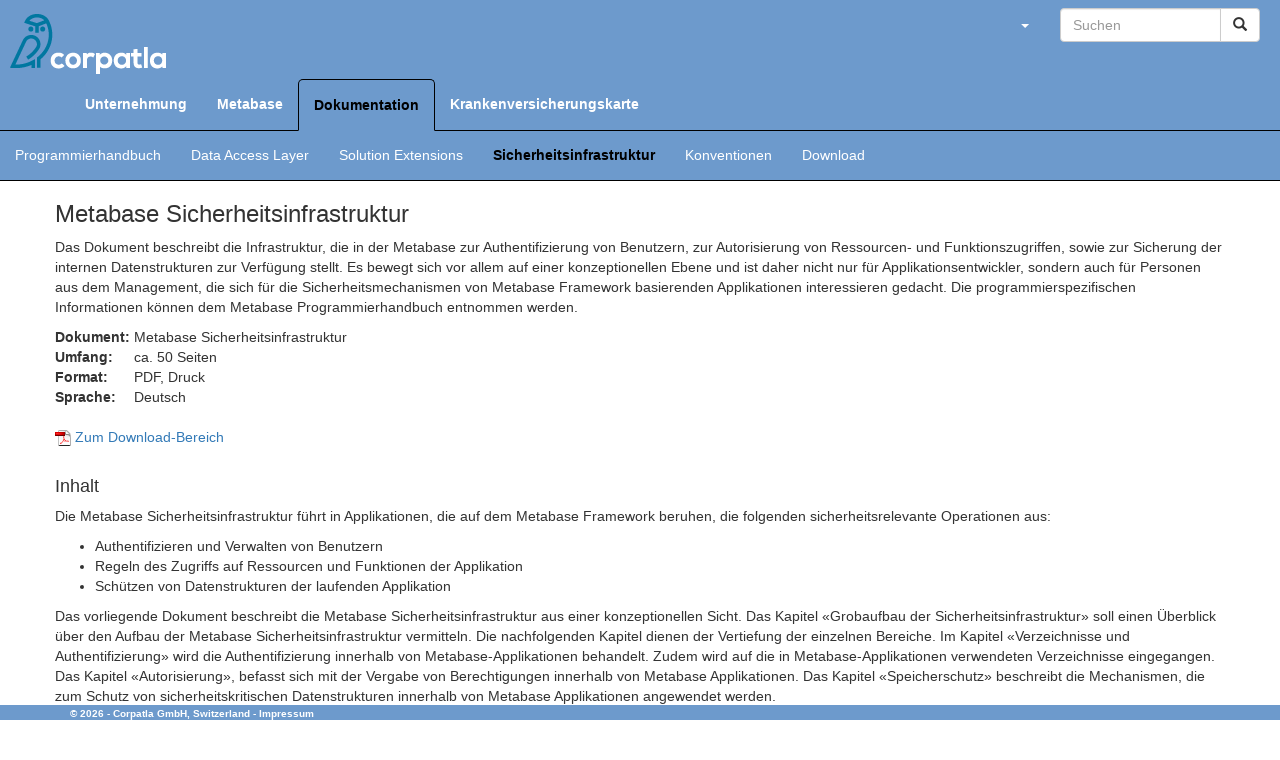

--- FILE ---
content_type: text/html; charset=utf-8
request_url: https://corpatla.com/de/documentation/security-infrastructure
body_size: 3024
content:

<!DOCTYPE html>
<html>
<head>
    <meta charset="utf-8" />
    <meta name="viewport" content="width=device-width, initial-scale=1.0">
    <title>Sicherheitsinfrastruktur</title>
        <meta name="description" content="Bbeschreibt die Infrastruktur, die in der Metabase zur Authentifizierung von Benutzern, zur Autorisierung von Ressourcen- und Funktionszugriffen, sowie zur Sicherung der internen Datenstrukturen zur Verf&#252;gung stell" />
    <link rel="apple-touch-icon" href="/image/logoSquare180.png" />
    <link rel="apple-touch-icon-precomposed" href="/image/logoSquare180.png" />
    <link rel="icon" type="image/png" href="/image/logoSquare32.png" sizes="32x32">
    <link rel="icon" type="image/png" href="/image/logoSquare16.png" sizes="16x16">
    <link rel="shortcut icon" href="/favicon.ico">

    
    <meta name="msapplication-TileColor" content="#6d9acc">
    <meta name="msapplication-TileImage" content="/image/logoSquare180.png">

    
    <meta name="apple-mobile-web-app-capable" content="yes">

    <link href="/Content/css?v=xiWQpizJw07bC8104aa_8VpC95uU4PM8ysogENXww3U1" rel="stylesheet"/>


    

</head>
<body>
    <div class="navbar navbar-default navbar-fixed-top">

        <div class="pull-right" style="margin-right: 20px; margin-left: 0px;">
            <form id="searchForm" class="navbar-form" role="search" action="/de/search" method="post" style="border-bottom-style: none; border-top-style: none; padding: 0px 0px 0px 0px;background-color:transparent;border-left-style:none;border-right-style:none;">
                <div class="input-group">
                    <input type="text" class="form-control" placeholder="Suchen" name="q" id="srch-term">
                    <div class="input-group-btn">
                        <button class="btn btn-default" type="submit"><span class="glyphicon glyphicon-search"></span></button>
                    </div>
                </div>
            </form>
        </div>


        <ul class="nav nav-pills pull-right" style="margin-top: 8px; margin-right: 16px;">
                <li role="presentation" class="dropdown" style="height: 16px; ">
                    <a class="dropdown-toggle" data-toggle="dropdown" href="#" role="button" aria-expanded="false" style="height:34px;padding-top:7px;">
                        <span class="caret" style="color:white;"></span>
                    </a>
                    <ul class="dropdown-menu" style="clear: both; width: 100%; margin-top: 0px; margin-bottom: 0px; background-color: #6d9acc;">

<li style="font-size: small; margin-left: 5px; color: #dddddd; ">CUG</li>
<li><a href="/de/system/account/Login" id="loginLink" style="color:white;">Anmelden</a></li>
                    </ul>
                </li>
        </ul>


        <div class="navbar-header pull-left" style="margin-left:10px;">
            <button type="button" class="navbar-toggle" data-toggle="collapse" data-target=".navbar-collapse">
                <span class="icon-bar"></span>
                <span class="icon-bar"></span>
                <span class="icon-bar"></span>
            </button>
        </div>

        <div class="container">
            <div class="navbar-collapse collapse" id="corpatla-main-navigation-div">
                <ul class="nav navbar-nav">
                                <li><a href="/de/company" class="inactiveNavLink0" style="color:white;">Unternehmung</a></li>
                                <li><a href="/de/metabase" class="inactiveNavLink0" style="color:white;">Metabase</a></li>
                                <li><a href="/de/documentation" class="activeNavLink0" style="color:black;">Dokumentation</a></li>
                                <li><a href="/de/swissHealthInsuranceCardReader" class="inactiveNavLink0" style="color:white;">Krankenversicherungskarte</a></li>
                </ul>

            </div>
        </div>
    </div>

    <div class="navbar" style="border-style:none; ">
                <ul class="nav navbar-nav subnavLevel1" style="clear: both; width: 100%; margin-top: 0px; margin-bottom: 0px; ">
                            <li><a class="inactiveNavLink1" href="/de/documentation/programmers-handbook">Programmierhandbuch</a></li>
                            <li><a class="inactiveNavLink1" href="/de/documentation/data-access-layer">Data Access Layer</a></li>
                            <li><a class="inactiveNavLink1" href="/de/documentation/solution-extensions">Solution Extensions</a></li>
                            <li><a class="activeNavLink1" href="/de/documentation/security-infrastructure">Sicherheitsinfrastruktur</a></li>
                            <li><a class="inactiveNavLink1" href="/de/documentation/coding-conventions">Konventionen</a></li>
                            <li><a class="inactiveNavLink1" href="/de/documentation/download">Download</a></li>
                </ul>
    </div>


    <div class="container body-content">
        

        



<h3>Metabase Sicherheitsinfrastruktur</h3>

<p>Das Dokument beschreibt die Infrastruktur, die in der Metabase zur Authentifizierung von Benutzern, zur Autorisierung von Ressourcen- und Funktionszugriffen, sowie zur Sicherung der internen Datenstrukturen zur Verfügung stellt.
Es bewegt sich vor allem auf einer konzeptionellen Ebene und ist daher nicht nur für Applikationsentwickler, sondern auch für Personen aus dem Management, die sich für die Sicherheitsmechanismen von Metabase Framework basierenden Applikationen interessieren gedacht. Die programmierspezifischen Informationen können dem Metabase Programmierhandbuch entnommen werden. </p>


<table>
 <tr>
  <td><b>Dokument:</b>&nbsp;</td><td>Metabase Sicherheitsinfrastruktur</td>
 </tr><tr>
  <td><b>Umfang:</b>&nbsp;</td><td>ca. 50 Seiten</td>
 </tr><tr>
  <td><b>Format:</b>&nbsp;</td><td>PDF, Druck</td>
 </tr><tr>
  <td><b>Sprache:</b>&nbsp;</td><td>Deutsch</td>
 </tr>
</table>

<br>
<a href="/de/documentation/download"><img src="/image/fileIcon/pdf_16_16.png" alt="Dokument herunterladen">&nbsp;Zum Download-Bereich</a>

<br><br>
<h4>Inhalt</h4>
<p>
Die Metabase Sicherheitsinfrastruktur führt in Applikationen, die auf dem Metabase Framework beruhen, die folgenden sicherheitsrelevante Operationen aus:</p>
<ul>
<li>Authentifizieren und Verwalten von Benutzern</li>
<li>Regeln des Zugriffs auf Ressourcen und Funktionen der Applikation</li>
<li>Schützen von Datenstrukturen der laufenden Applikation</li>
</ul>
<p>Das vorliegende Dokument beschreibt die Metabase Sicherheitsinfrastruktur aus einer konzeptionellen Sicht.
Das Kapitel «Grobaufbau der Sicherheitsinfrastruktur» soll einen Überblick über den Aufbau der Metabase Sicherheitsinfrastruktur vermitteln. Die nachfolgenden Kapitel dienen der Vertiefung der einzelnen Bereiche.
Im Kapitel «Verzeichnisse und Authentifizierung» wird die Authentifizierung innerhalb von Metabase-Applikationen behandelt. Zudem wird auf die in Metabase-Applikationen verwendeten Verzeichnisse eingegangen.
Das Kapitel «Autorisierung», befasst sich mit der Vergabe von Berechtigungen innerhalb von Metabase Applikationen.
Das Kapitel «Speicherschutz» beschreibt die Mechanismen, die zum Schutz von sicherheitskritischen Datenstrukturen innerhalb von Metabase Applikationen angewendet werden.
</p>

<br>
<br>
<h4>Kapitelüberblick</h4>
<ul>
<li>Einleitung</li>
<li>Grobaufbau der Sicherheitsinfrastruktur</li>
<li>Verzeichnisse und Authentifizierung</li>
<li>Autorisierung</li>
<li>Speicherschutz</li>
<li>Anhang</li>
</ul>
    </div>

    <br />

    <div class="nav navbar-default navbar-fixed-bottom" style="height:15px;background-image:none;" id="footerBar">
        <div class="container">
            <p style="font-size:x-small;color:white;font-weight:bold;margin-top:2px;">&copy; 2026 - Corpatla GmbH, Switzerland - <a style="color:white;font-weight:bold" href="/de/company/contact">Impressum</a></p>

        </div>
    </div>
    <script src="/bundles/jquery?v=BL3umHvT5AW7ijIpW0BXAH1hm60OVMDli5U0SXpWxKM1"></script>

    <script src="/bundles/bootstrap?v=lescQEuG5u4jd-GcVDBcbpUOSyTDIg0Kk9zHDX55GCw1"></script>




    


    


</body>
</html>
